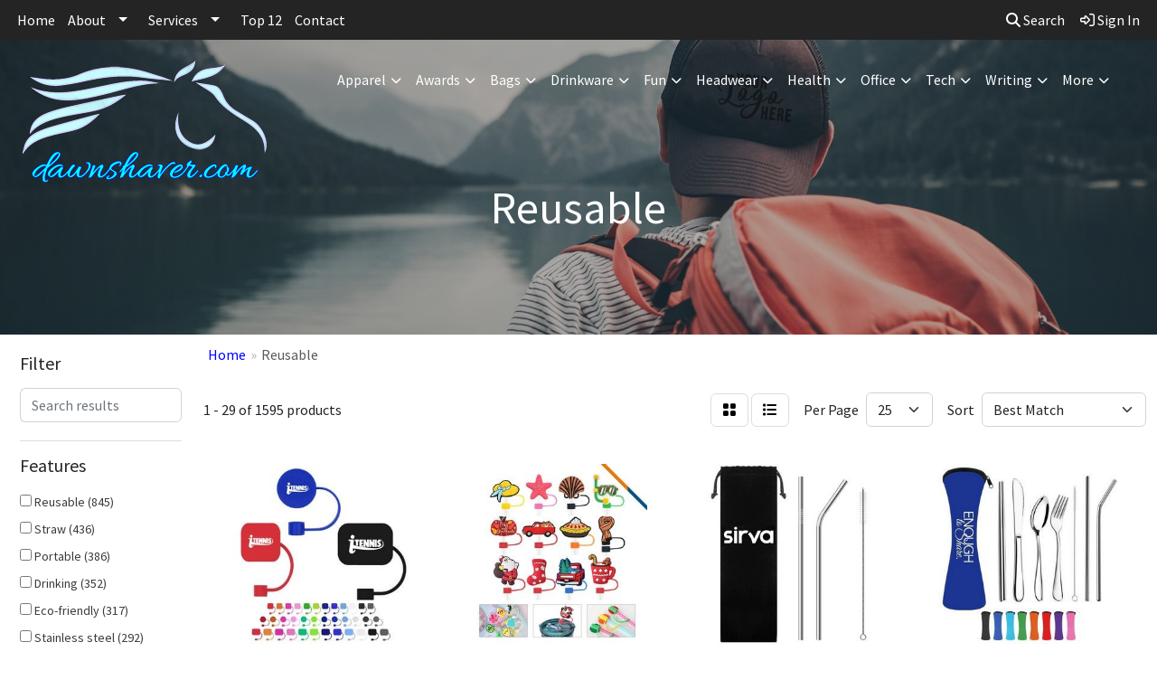

--- FILE ---
content_type: text/html
request_url: https://www.dawnshaver.com/ws/ws.dll/StartSrch?UID=209487&WENavID=17703569
body_size: 14147
content:
<!DOCTYPE html>
<html lang="en"><head>
<meta charset="utf-8">
<meta http-equiv="X-UA-Compatible" content="IE=edge">
<meta name="viewport" content="width=device-width, initial-scale=1">
<!-- The above 3 meta tags *must* come first in the head; any other head content must come *after* these tags -->


<link href="/distsite/styles/8/css/bootstrap.min.css" rel="stylesheet" />
<link href="https://fonts.googleapis.com/css?family=Open+Sans:400,600|Oswald:400,600" rel="stylesheet">
<link href="/distsite/styles/8/css/owl.carousel.min.css" rel="stylesheet">
<link href="/distsite/styles/8/css/nouislider.css" rel="stylesheet">
<!--<link href="/distsite/styles/8/css/menu.css" rel="stylesheet"/>-->
<link href="/distsite/styles/8/css/flexslider.css" rel="stylesheet">
<link href="/distsite/styles/8/css/all.min.css" rel="stylesheet">
<link href="/distsite/styles/8/css/slick/slick.css" rel="stylesheet"/>
<link href="/distsite/styles/8/css/lightbox/lightbox.css" rel="stylesheet"  />
<link href="/distsite/styles/8/css/yamm.css" rel="stylesheet" />
<!-- Custom styles for this theme -->
<link href="/we/we.dll/StyleSheet?UN=209487&Type=WETheme&TS=C44477.6148263889" rel="stylesheet">
<!-- Custom styles for this theme -->
<link href="/we/we.dll/StyleSheet?UN=209487&Type=WETheme-PS&TS=C44477.6148263889" rel="stylesheet">
<style>
#page-9009442 #main-content > div > div.row > div:nth-child(1) > p:nth-child(3) {
display: none;
}

@media only screen and (min-width: 1200px){
.navbar-default .navbar-brand, .navbar-default .navbar-brand img {
    max-height: 140px;
}
}
</style>

<!-- HTML5 shim and Respond.js for IE8 support of HTML5 elements and media queries -->
<!--[if lt IE 9]>
      <script src="https://oss.maxcdn.com/html5shiv/3.7.3/html5shiv.min.js"></script>
      <script src="https://oss.maxcdn.com/respond/1.4.2/respond.min.js"></script>
    <![endif]-->

</head>

<body style="background:#fff;">


  <!-- Slide-Out Menu -->
  <div id="filter-menu" class="filter-menu">
    <button id="close-menu" class="btn-close"></button>
    <div class="menu-content">
      
<aside class="filter-sidebar">



<div class="filter-section first">
	<h2>Filter</h2>
	 <div class="input-group mb-3">
	 <input type="text" style="border-right:0;" placeholder="Search results" class="form-control text-search-within-results" name="SearchWithinResults" value="" maxlength="100" onkeyup="HandleTextFilter(event);">
	  <label class="input-group-text" style="background-color:#fff;"><a  style="display:none;" href="javascript:void(0);" class="remove-filter" data-toggle="tooltip" title="Clear" onclick="ClearTextFilter();"><i class="far fa-times" aria-hidden="true"></i> <span class="fa-sr-only">x</span></a></label>
	</div>
</div>

<a href="javascript:void(0);" class="clear-filters"  style="display:none;" onclick="ClearDrillDown();">Clear all filters</a>

<div class="filter-section"  style="display:none;">
	<h2>Categories</h2>

	<div class="filter-list">

	 

		<!-- wrapper for more filters -->
        <div class="show-filter">

		</div><!-- showfilters -->

	</div>

		<a href="#" class="show-more"  style="display:none;" >Show more</a>
</div>


<div class="filter-section" >
	<h2>Features</h2>

		<div class="filter-list">

	  		<div class="checkbox"><label><input class="filtercheckbox" type="checkbox" name="2|Reusable" ><span> Reusable (845)</span></label></div><div class="checkbox"><label><input class="filtercheckbox" type="checkbox" name="2|Straw" ><span> Straw (436)</span></label></div><div class="checkbox"><label><input class="filtercheckbox" type="checkbox" name="2|Portable" ><span> Portable (386)</span></label></div><div class="checkbox"><label><input class="filtercheckbox" type="checkbox" name="2|Drinking" ><span> Drinking (352)</span></label></div><div class="checkbox"><label><input class="filtercheckbox" type="checkbox" name="2|Eco-friendly" ><span> Eco-friendly (317)</span></label></div><div class="checkbox"><label><input class="filtercheckbox" type="checkbox" name="2|Stainless steel" ><span> Stainless steel (292)</span></label></div><div class="checkbox"><label><input class="filtercheckbox" type="checkbox" name="2|Collapsible" ><span> Collapsible (252)</span></label></div><div class="checkbox"><label><input class="filtercheckbox" type="checkbox" name="2|Eco friendly" ><span> Eco friendly (252)</span></label></div><div class="checkbox"><label><input class="filtercheckbox" type="checkbox" name="2|Beverage" ><span> Beverage (249)</span></label></div><div class="checkbox"><label><input class="filtercheckbox" type="checkbox" name="2|Travel" ><span> Travel (240)</span></label></div><div class="show-filter"><div class="checkbox"><label><input class="filtercheckbox" type="checkbox" name="2|Drinking straw" ><span> Drinking straw (219)</span></label></div><div class="checkbox"><label><input class="filtercheckbox" type="checkbox" name="2|Silicone" ><span> Silicone (218)</span></label></div><div class="checkbox"><label><input class="filtercheckbox" type="checkbox" name="2|Durable" ><span> Durable (213)</span></label></div><div class="checkbox"><label><input class="filtercheckbox" type="checkbox" name="2|Metal" ><span> Metal (205)</span></label></div><div class="checkbox"><label><input class="filtercheckbox" type="checkbox" name="2|Reusable straw" ><span> Reusable straw (195)</span></label></div><div class="checkbox"><label><input class="filtercheckbox" type="checkbox" name="2|Straight" ><span> Straight (186)</span></label></div><div class="checkbox"><label><input class="filtercheckbox" type="checkbox" name="2|Cleaning brush" ><span> Cleaning brush (166)</span></label></div><div class="checkbox"><label><input class="filtercheckbox" type="checkbox" name="2|Drink" ><span> Drink (138)</span></label></div><div class="checkbox"><label><input class="filtercheckbox" type="checkbox" name="2|Foldable" ><span> Foldable (125)</span></label></div><div class="checkbox"><label><input class="filtercheckbox" type="checkbox" name="2|Silicone straw" ><span> Silicone straw (123)</span></label></div><div class="checkbox"><label><input class="filtercheckbox" type="checkbox" name="2|Brush" ><span> Brush (120)</span></label></div><div class="checkbox"><label><input class="filtercheckbox" type="checkbox" name="2|Stainless steel straw" ><span> Stainless steel straw (120)</span></label></div><div class="checkbox"><label><input class="filtercheckbox" type="checkbox" name="2|Cocktail" ><span> Cocktail (119)</span></label></div><div class="checkbox"><label><input class="filtercheckbox" type="checkbox" name="2|Metal straw" ><span> Metal straw (118)</span></label></div><div class="checkbox"><label><input class="filtercheckbox" type="checkbox" name="2|Case" ><span> Case (112)</span></label></div><div class="checkbox"><label><input class="filtercheckbox" type="checkbox" name="2|Safe" ><span> Safe (110)</span></label></div><div class="checkbox"><label><input class="filtercheckbox" type="checkbox" name="2|Food grade" ><span> Food grade (109)</span></label></div><div class="checkbox"><label><input class="filtercheckbox" type="checkbox" name="2|Bent" ><span> Bent (104)</span></label></div><div class="checkbox"><label><input class="filtercheckbox" type="checkbox" name="2|Double walled" ><span> Double walled (103)</span></label></div><div class="checkbox"><label><input class="filtercheckbox" type="checkbox" name="2|Washable" ><span> Washable (99)</span></label></div><div class="checkbox"><label><input class="filtercheckbox" type="checkbox" name="2|Smoothie" ><span> Smoothie (98)</span></label></div><div class="checkbox"><label><input class="filtercheckbox" type="checkbox" name="2|Lightweight" ><span> Lightweight (96)</span></label></div><div class="checkbox"><label><input class="filtercheckbox" type="checkbox" name="2|Flexible" ><span> Flexible (95)</span></label></div><div class="checkbox"><label><input class="filtercheckbox" type="checkbox" name="2|Sustainable" ><span> Sustainable (94)</span></label></div><div class="checkbox"><label><input class="filtercheckbox" type="checkbox" name="2|Metallic" ><span> Metallic (91)</span></label></div><div class="checkbox"><label><input class="filtercheckbox" type="checkbox" name="2|Compact" ><span> Compact (85)</span></label></div><div class="checkbox"><label><input class="filtercheckbox" type="checkbox" name="2|Cup" ><span> Cup (85)</span></label></div><div class="checkbox"><label><input class="filtercheckbox" type="checkbox" name="2|Tumbler" ><span> Tumbler (84)</span></label></div><div class="checkbox"><label><input class="filtercheckbox" type="checkbox" name="2|Sipper" ><span> Sipper (82)</span></label></div><div class="checkbox"><label><input class="filtercheckbox" type="checkbox" name="2|Juice" ><span> Juice (81)</span></label></div><div class="checkbox"><label><input class="filtercheckbox" type="checkbox" name="2|Bamboo" ><span> Bamboo (79)</span></label></div><div class="checkbox"><label><input class="filtercheckbox" type="checkbox" name="2|Bpa free" ><span> Bpa free (76)</span></label></div><div class="checkbox"><label><input class="filtercheckbox" type="checkbox" name="2|Plastic" ><span> Plastic (75)</span></label></div><div class="checkbox"><label><input class="filtercheckbox" type="checkbox" name="2|Eco" ><span> Eco (72)</span></label></div><div class="checkbox"><label><input class="filtercheckbox" type="checkbox" name="2|Telescopic" ><span> Telescopic (71)</span></label></div><div class="checkbox"><label><input class="filtercheckbox" type="checkbox" name="2|Drinkware" ><span> Drinkware (70)</span></label></div><div class="checkbox"><label><input class="filtercheckbox" type="checkbox" name="2|Party" ><span> Party (70)</span></label></div><div class="checkbox"><label><input class="filtercheckbox" type="checkbox" name="2|Metal drinking straw" ><span> Metal drinking straw (69)</span></label></div><div class="checkbox"><label><input class="filtercheckbox" type="checkbox" name="2|Non-toxic" ><span> Non-toxic (68)</span></label></div><div class="checkbox"><label><input class="filtercheckbox" type="checkbox" name="2|Outdoor" ><span> Outdoor (68)</span></label></div></div>

			<!-- wrapper for more filters -->
			<div class="show-filter">

			</div><!-- showfilters -->
 		</div>
		<a href="#" class="show-more"  >Show more</a>


</div>


<div class="filter-section" >
	<h2>Colors</h2>

		<div class="filter-list">

		  	<div class="checkbox"><label><input class="filtercheckbox" type="checkbox" name="1|Blue" ><span> Blue (822)</span></label></div><div class="checkbox"><label><input class="filtercheckbox" type="checkbox" name="1|Black" ><span> Black (716)</span></label></div><div class="checkbox"><label><input class="filtercheckbox" type="checkbox" name="1|Green" ><span> Green (551)</span></label></div><div class="checkbox"><label><input class="filtercheckbox" type="checkbox" name="1|Red" ><span> Red (512)</span></label></div><div class="checkbox"><label><input class="filtercheckbox" type="checkbox" name="1|Purple" ><span> Purple (475)</span></label></div><div class="checkbox"><label><input class="filtercheckbox" type="checkbox" name="1|Pink" ><span> Pink (451)</span></label></div><div class="checkbox"><label><input class="filtercheckbox" type="checkbox" name="1|Silver" ><span> Silver (450)</span></label></div><div class="checkbox"><label><input class="filtercheckbox" type="checkbox" name="1|Yellow" ><span> Yellow (314)</span></label></div><div class="checkbox"><label><input class="filtercheckbox" type="checkbox" name="1|Gold" ><span> Gold (293)</span></label></div><div class="checkbox"><label><input class="filtercheckbox" type="checkbox" name="1|White" ><span> White (274)</span></label></div><div class="show-filter"><div class="checkbox"><label><input class="filtercheckbox" type="checkbox" name="1|Orange" ><span> Orange (272)</span></label></div><div class="checkbox"><label><input class="filtercheckbox" type="checkbox" name="1|Gray" ><span> Gray (249)</span></label></div><div class="checkbox"><label><input class="filtercheckbox" type="checkbox" name="1|Rose gold" ><span> Rose gold (205)</span></label></div><div class="checkbox"><label><input class="filtercheckbox" type="checkbox" name="1|Light blue" ><span> Light blue (91)</span></label></div><div class="checkbox"><label><input class="filtercheckbox" type="checkbox" name="1|Rainbow" ><span> Rainbow (82)</span></label></div><div class="checkbox"><label><input class="filtercheckbox" type="checkbox" name="1|Various" ><span> Various (65)</span></label></div><div class="checkbox"><label><input class="filtercheckbox" type="checkbox" name="1|Royal blue" ><span> Royal blue (57)</span></label></div><div class="checkbox"><label><input class="filtercheckbox" type="checkbox" name="1|Brown" ><span> Brown (46)</span></label></div><div class="checkbox"><label><input class="filtercheckbox" type="checkbox" name="1|Navy blue" ><span> Navy blue (38)</span></label></div><div class="checkbox"><label><input class="filtercheckbox" type="checkbox" name="1|Clear" ><span> Clear (34)</span></label></div><div class="checkbox"><label><input class="filtercheckbox" type="checkbox" name="1|Natural bamboo brown" ><span> Natural bamboo brown (30)</span></label></div><div class="checkbox"><label><input class="filtercheckbox" type="checkbox" name="1|Lime green" ><span> Lime green (27)</span></label></div><div class="checkbox"><label><input class="filtercheckbox" type="checkbox" name="1|Sky blue" ><span> Sky blue (27)</span></label></div><div class="checkbox"><label><input class="filtercheckbox" type="checkbox" name="1|Beige" ><span> Beige (22)</span></label></div><div class="checkbox"><label><input class="filtercheckbox" type="checkbox" name="1|Gradient ramp" ><span> Gradient ramp (21)</span></label></div><div class="checkbox"><label><input class="filtercheckbox" type="checkbox" name="1|Brass" ><span> Brass (20)</span></label></div><div class="checkbox"><label><input class="filtercheckbox" type="checkbox" name="1|Magenta pink" ><span> Magenta pink (20)</span></label></div><div class="checkbox"><label><input class="filtercheckbox" type="checkbox" name="1|Rose red" ><span> Rose red (20)</span></label></div><div class="checkbox"><label><input class="filtercheckbox" type="checkbox" name="1|Light green" ><span> Light green (16)</span></label></div><div class="checkbox"><label><input class="filtercheckbox" type="checkbox" name="1|Lime" ><span> Lime (15)</span></label></div><div class="checkbox"><label><input class="filtercheckbox" type="checkbox" name="1|Natural" ><span> Natural (15)</span></label></div><div class="checkbox"><label><input class="filtercheckbox" type="checkbox" name="1|Blue/silver" ><span> Blue/silver (14)</span></label></div><div class="checkbox"><label><input class="filtercheckbox" type="checkbox" name="1|Dark blue" ><span> Dark blue (14)</span></label></div><div class="checkbox"><label><input class="filtercheckbox" type="checkbox" name="1|Natural beige" ><span> Natural beige (14)</span></label></div><div class="checkbox"><label><input class="filtercheckbox" type="checkbox" name="1|Black/silver" ><span> Black/silver (13)</span></label></div><div class="checkbox"><label><input class="filtercheckbox" type="checkbox" name="1|Golden" ><span> Golden (13)</span></label></div><div class="checkbox"><label><input class="filtercheckbox" type="checkbox" name="1|Light pink" ><span> Light pink (13)</span></label></div><div class="checkbox"><label><input class="filtercheckbox" type="checkbox" name="1|Colorful" ><span> Colorful (12)</span></label></div><div class="checkbox"><label><input class="filtercheckbox" type="checkbox" name="1|Copper" ><span> Copper (12)</span></label></div><div class="checkbox"><label><input class="filtercheckbox" type="checkbox" name="1|Tan" ><span> Tan (12)</span></label></div><div class="checkbox"><label><input class="filtercheckbox" type="checkbox" name="1|Dark gray" ><span> Dark gray (11)</span></label></div><div class="checkbox"><label><input class="filtercheckbox" type="checkbox" name="1|Gradient rainbow" ><span> Gradient rainbow (11)</span></label></div><div class="checkbox"><label><input class="filtercheckbox" type="checkbox" name="1|Teal green" ><span> Teal green (11)</span></label></div><div class="checkbox"><label><input class="filtercheckbox" type="checkbox" name="1|Green/silver" ><span> Green/silver (10)</span></label></div><div class="checkbox"><label><input class="filtercheckbox" type="checkbox" name="1|Red/silver" ><span> Red/silver (10)</span></label></div><div class="checkbox"><label><input class="filtercheckbox" type="checkbox" name="1|Bronze" ><span> Bronze (9)</span></label></div><div class="checkbox"><label><input class="filtercheckbox" type="checkbox" name="1|Hot pink" ><span> Hot pink (9)</span></label></div><div class="checkbox"><label><input class="filtercheckbox" type="checkbox" name="1|Light yellow" ><span> Light yellow (9)</span></label></div><div class="checkbox"><label><input class="filtercheckbox" type="checkbox" name="1|Orange/silver" ><span> Orange/silver (9)</span></label></div><div class="checkbox"><label><input class="filtercheckbox" type="checkbox" name="1|Silver/black" ><span> Silver/black (9)</span></label></div></div>


			<!-- wrapper for more filters -->
			<div class="show-filter">

			</div><!-- showfilters -->

		  </div>

		<a href="#" class="show-more"  >Show more</a>
</div>


<div class="filter-section"  >
	<h2>Price Range</h2>
	<div class="filter-price-wrap">
		<div class="filter-price-inner">
			<div class="input-group">
				<span class="input-group-text input-group-text-white">$</span>
				<input type="text" class="form-control form-control-sm filter-min-prices" name="min-prices" value="" placeholder="Min" onkeyup="HandlePriceFilter(event);">
			</div>
			<div class="input-group">
				<span class="input-group-text input-group-text-white">$</span>
				<input type="text" class="form-control form-control-sm filter-max-prices" name="max-prices" value="" placeholder="Max" onkeyup="HandlePriceFilter(event);">
			</div>
		</div>
		<a href="javascript:void(0)" onclick="SetPriceFilter();" ><i class="fa-solid fa-chevron-right"></i></a>
	</div>
</div>

<div class="filter-section"   >
	<h2>Quantity</h2>
	<div class="filter-price-wrap mb-2">
		<input type="text" class="form-control form-control-sm filter-quantity" value="" placeholder="Qty" onkeyup="HandleQuantityFilter(event);">
		<a href="javascript:void(0)" onclick="SetQuantityFilter();"><i class="fa-solid fa-chevron-right"></i></a>
	</div>
</div>




	</aside>

    </div>
</div>




	<div class="container-fluid">
		<div class="row">

			<div class="col-md-3 col-lg-2">
        <div class="d-none d-md-block">
          <div id="desktop-filter">
            
<aside class="filter-sidebar">



<div class="filter-section first">
	<h2>Filter</h2>
	 <div class="input-group mb-3">
	 <input type="text" style="border-right:0;" placeholder="Search results" class="form-control text-search-within-results" name="SearchWithinResults" value="" maxlength="100" onkeyup="HandleTextFilter(event);">
	  <label class="input-group-text" style="background-color:#fff;"><a  style="display:none;" href="javascript:void(0);" class="remove-filter" data-toggle="tooltip" title="Clear" onclick="ClearTextFilter();"><i class="far fa-times" aria-hidden="true"></i> <span class="fa-sr-only">x</span></a></label>
	</div>
</div>

<a href="javascript:void(0);" class="clear-filters"  style="display:none;" onclick="ClearDrillDown();">Clear all filters</a>

<div class="filter-section"  style="display:none;">
	<h2>Categories</h2>

	<div class="filter-list">

	 

		<!-- wrapper for more filters -->
        <div class="show-filter">

		</div><!-- showfilters -->

	</div>

		<a href="#" class="show-more"  style="display:none;" >Show more</a>
</div>


<div class="filter-section" >
	<h2>Features</h2>

		<div class="filter-list">

	  		<div class="checkbox"><label><input class="filtercheckbox" type="checkbox" name="2|Reusable" ><span> Reusable (845)</span></label></div><div class="checkbox"><label><input class="filtercheckbox" type="checkbox" name="2|Straw" ><span> Straw (436)</span></label></div><div class="checkbox"><label><input class="filtercheckbox" type="checkbox" name="2|Portable" ><span> Portable (386)</span></label></div><div class="checkbox"><label><input class="filtercheckbox" type="checkbox" name="2|Drinking" ><span> Drinking (352)</span></label></div><div class="checkbox"><label><input class="filtercheckbox" type="checkbox" name="2|Eco-friendly" ><span> Eco-friendly (317)</span></label></div><div class="checkbox"><label><input class="filtercheckbox" type="checkbox" name="2|Stainless steel" ><span> Stainless steel (292)</span></label></div><div class="checkbox"><label><input class="filtercheckbox" type="checkbox" name="2|Collapsible" ><span> Collapsible (252)</span></label></div><div class="checkbox"><label><input class="filtercheckbox" type="checkbox" name="2|Eco friendly" ><span> Eco friendly (252)</span></label></div><div class="checkbox"><label><input class="filtercheckbox" type="checkbox" name="2|Beverage" ><span> Beverage (249)</span></label></div><div class="checkbox"><label><input class="filtercheckbox" type="checkbox" name="2|Travel" ><span> Travel (240)</span></label></div><div class="show-filter"><div class="checkbox"><label><input class="filtercheckbox" type="checkbox" name="2|Drinking straw" ><span> Drinking straw (219)</span></label></div><div class="checkbox"><label><input class="filtercheckbox" type="checkbox" name="2|Silicone" ><span> Silicone (218)</span></label></div><div class="checkbox"><label><input class="filtercheckbox" type="checkbox" name="2|Durable" ><span> Durable (213)</span></label></div><div class="checkbox"><label><input class="filtercheckbox" type="checkbox" name="2|Metal" ><span> Metal (205)</span></label></div><div class="checkbox"><label><input class="filtercheckbox" type="checkbox" name="2|Reusable straw" ><span> Reusable straw (195)</span></label></div><div class="checkbox"><label><input class="filtercheckbox" type="checkbox" name="2|Straight" ><span> Straight (186)</span></label></div><div class="checkbox"><label><input class="filtercheckbox" type="checkbox" name="2|Cleaning brush" ><span> Cleaning brush (166)</span></label></div><div class="checkbox"><label><input class="filtercheckbox" type="checkbox" name="2|Drink" ><span> Drink (138)</span></label></div><div class="checkbox"><label><input class="filtercheckbox" type="checkbox" name="2|Foldable" ><span> Foldable (125)</span></label></div><div class="checkbox"><label><input class="filtercheckbox" type="checkbox" name="2|Silicone straw" ><span> Silicone straw (123)</span></label></div><div class="checkbox"><label><input class="filtercheckbox" type="checkbox" name="2|Brush" ><span> Brush (120)</span></label></div><div class="checkbox"><label><input class="filtercheckbox" type="checkbox" name="2|Stainless steel straw" ><span> Stainless steel straw (120)</span></label></div><div class="checkbox"><label><input class="filtercheckbox" type="checkbox" name="2|Cocktail" ><span> Cocktail (119)</span></label></div><div class="checkbox"><label><input class="filtercheckbox" type="checkbox" name="2|Metal straw" ><span> Metal straw (118)</span></label></div><div class="checkbox"><label><input class="filtercheckbox" type="checkbox" name="2|Case" ><span> Case (112)</span></label></div><div class="checkbox"><label><input class="filtercheckbox" type="checkbox" name="2|Safe" ><span> Safe (110)</span></label></div><div class="checkbox"><label><input class="filtercheckbox" type="checkbox" name="2|Food grade" ><span> Food grade (109)</span></label></div><div class="checkbox"><label><input class="filtercheckbox" type="checkbox" name="2|Bent" ><span> Bent (104)</span></label></div><div class="checkbox"><label><input class="filtercheckbox" type="checkbox" name="2|Double walled" ><span> Double walled (103)</span></label></div><div class="checkbox"><label><input class="filtercheckbox" type="checkbox" name="2|Washable" ><span> Washable (99)</span></label></div><div class="checkbox"><label><input class="filtercheckbox" type="checkbox" name="2|Smoothie" ><span> Smoothie (98)</span></label></div><div class="checkbox"><label><input class="filtercheckbox" type="checkbox" name="2|Lightweight" ><span> Lightweight (96)</span></label></div><div class="checkbox"><label><input class="filtercheckbox" type="checkbox" name="2|Flexible" ><span> Flexible (95)</span></label></div><div class="checkbox"><label><input class="filtercheckbox" type="checkbox" name="2|Sustainable" ><span> Sustainable (94)</span></label></div><div class="checkbox"><label><input class="filtercheckbox" type="checkbox" name="2|Metallic" ><span> Metallic (91)</span></label></div><div class="checkbox"><label><input class="filtercheckbox" type="checkbox" name="2|Compact" ><span> Compact (85)</span></label></div><div class="checkbox"><label><input class="filtercheckbox" type="checkbox" name="2|Cup" ><span> Cup (85)</span></label></div><div class="checkbox"><label><input class="filtercheckbox" type="checkbox" name="2|Tumbler" ><span> Tumbler (84)</span></label></div><div class="checkbox"><label><input class="filtercheckbox" type="checkbox" name="2|Sipper" ><span> Sipper (82)</span></label></div><div class="checkbox"><label><input class="filtercheckbox" type="checkbox" name="2|Juice" ><span> Juice (81)</span></label></div><div class="checkbox"><label><input class="filtercheckbox" type="checkbox" name="2|Bamboo" ><span> Bamboo (79)</span></label></div><div class="checkbox"><label><input class="filtercheckbox" type="checkbox" name="2|Bpa free" ><span> Bpa free (76)</span></label></div><div class="checkbox"><label><input class="filtercheckbox" type="checkbox" name="2|Plastic" ><span> Plastic (75)</span></label></div><div class="checkbox"><label><input class="filtercheckbox" type="checkbox" name="2|Eco" ><span> Eco (72)</span></label></div><div class="checkbox"><label><input class="filtercheckbox" type="checkbox" name="2|Telescopic" ><span> Telescopic (71)</span></label></div><div class="checkbox"><label><input class="filtercheckbox" type="checkbox" name="2|Drinkware" ><span> Drinkware (70)</span></label></div><div class="checkbox"><label><input class="filtercheckbox" type="checkbox" name="2|Party" ><span> Party (70)</span></label></div><div class="checkbox"><label><input class="filtercheckbox" type="checkbox" name="2|Metal drinking straw" ><span> Metal drinking straw (69)</span></label></div><div class="checkbox"><label><input class="filtercheckbox" type="checkbox" name="2|Non-toxic" ><span> Non-toxic (68)</span></label></div><div class="checkbox"><label><input class="filtercheckbox" type="checkbox" name="2|Outdoor" ><span> Outdoor (68)</span></label></div></div>

			<!-- wrapper for more filters -->
			<div class="show-filter">

			</div><!-- showfilters -->
 		</div>
		<a href="#" class="show-more"  >Show more</a>


</div>


<div class="filter-section" >
	<h2>Colors</h2>

		<div class="filter-list">

		  	<div class="checkbox"><label><input class="filtercheckbox" type="checkbox" name="1|Blue" ><span> Blue (822)</span></label></div><div class="checkbox"><label><input class="filtercheckbox" type="checkbox" name="1|Black" ><span> Black (716)</span></label></div><div class="checkbox"><label><input class="filtercheckbox" type="checkbox" name="1|Green" ><span> Green (551)</span></label></div><div class="checkbox"><label><input class="filtercheckbox" type="checkbox" name="1|Red" ><span> Red (512)</span></label></div><div class="checkbox"><label><input class="filtercheckbox" type="checkbox" name="1|Purple" ><span> Purple (475)</span></label></div><div class="checkbox"><label><input class="filtercheckbox" type="checkbox" name="1|Pink" ><span> Pink (451)</span></label></div><div class="checkbox"><label><input class="filtercheckbox" type="checkbox" name="1|Silver" ><span> Silver (450)</span></label></div><div class="checkbox"><label><input class="filtercheckbox" type="checkbox" name="1|Yellow" ><span> Yellow (314)</span></label></div><div class="checkbox"><label><input class="filtercheckbox" type="checkbox" name="1|Gold" ><span> Gold (293)</span></label></div><div class="checkbox"><label><input class="filtercheckbox" type="checkbox" name="1|White" ><span> White (274)</span></label></div><div class="show-filter"><div class="checkbox"><label><input class="filtercheckbox" type="checkbox" name="1|Orange" ><span> Orange (272)</span></label></div><div class="checkbox"><label><input class="filtercheckbox" type="checkbox" name="1|Gray" ><span> Gray (249)</span></label></div><div class="checkbox"><label><input class="filtercheckbox" type="checkbox" name="1|Rose gold" ><span> Rose gold (205)</span></label></div><div class="checkbox"><label><input class="filtercheckbox" type="checkbox" name="1|Light blue" ><span> Light blue (91)</span></label></div><div class="checkbox"><label><input class="filtercheckbox" type="checkbox" name="1|Rainbow" ><span> Rainbow (82)</span></label></div><div class="checkbox"><label><input class="filtercheckbox" type="checkbox" name="1|Various" ><span> Various (65)</span></label></div><div class="checkbox"><label><input class="filtercheckbox" type="checkbox" name="1|Royal blue" ><span> Royal blue (57)</span></label></div><div class="checkbox"><label><input class="filtercheckbox" type="checkbox" name="1|Brown" ><span> Brown (46)</span></label></div><div class="checkbox"><label><input class="filtercheckbox" type="checkbox" name="1|Navy blue" ><span> Navy blue (38)</span></label></div><div class="checkbox"><label><input class="filtercheckbox" type="checkbox" name="1|Clear" ><span> Clear (34)</span></label></div><div class="checkbox"><label><input class="filtercheckbox" type="checkbox" name="1|Natural bamboo brown" ><span> Natural bamboo brown (30)</span></label></div><div class="checkbox"><label><input class="filtercheckbox" type="checkbox" name="1|Lime green" ><span> Lime green (27)</span></label></div><div class="checkbox"><label><input class="filtercheckbox" type="checkbox" name="1|Sky blue" ><span> Sky blue (27)</span></label></div><div class="checkbox"><label><input class="filtercheckbox" type="checkbox" name="1|Beige" ><span> Beige (22)</span></label></div><div class="checkbox"><label><input class="filtercheckbox" type="checkbox" name="1|Gradient ramp" ><span> Gradient ramp (21)</span></label></div><div class="checkbox"><label><input class="filtercheckbox" type="checkbox" name="1|Brass" ><span> Brass (20)</span></label></div><div class="checkbox"><label><input class="filtercheckbox" type="checkbox" name="1|Magenta pink" ><span> Magenta pink (20)</span></label></div><div class="checkbox"><label><input class="filtercheckbox" type="checkbox" name="1|Rose red" ><span> Rose red (20)</span></label></div><div class="checkbox"><label><input class="filtercheckbox" type="checkbox" name="1|Light green" ><span> Light green (16)</span></label></div><div class="checkbox"><label><input class="filtercheckbox" type="checkbox" name="1|Lime" ><span> Lime (15)</span></label></div><div class="checkbox"><label><input class="filtercheckbox" type="checkbox" name="1|Natural" ><span> Natural (15)</span></label></div><div class="checkbox"><label><input class="filtercheckbox" type="checkbox" name="1|Blue/silver" ><span> Blue/silver (14)</span></label></div><div class="checkbox"><label><input class="filtercheckbox" type="checkbox" name="1|Dark blue" ><span> Dark blue (14)</span></label></div><div class="checkbox"><label><input class="filtercheckbox" type="checkbox" name="1|Natural beige" ><span> Natural beige (14)</span></label></div><div class="checkbox"><label><input class="filtercheckbox" type="checkbox" name="1|Black/silver" ><span> Black/silver (13)</span></label></div><div class="checkbox"><label><input class="filtercheckbox" type="checkbox" name="1|Golden" ><span> Golden (13)</span></label></div><div class="checkbox"><label><input class="filtercheckbox" type="checkbox" name="1|Light pink" ><span> Light pink (13)</span></label></div><div class="checkbox"><label><input class="filtercheckbox" type="checkbox" name="1|Colorful" ><span> Colorful (12)</span></label></div><div class="checkbox"><label><input class="filtercheckbox" type="checkbox" name="1|Copper" ><span> Copper (12)</span></label></div><div class="checkbox"><label><input class="filtercheckbox" type="checkbox" name="1|Tan" ><span> Tan (12)</span></label></div><div class="checkbox"><label><input class="filtercheckbox" type="checkbox" name="1|Dark gray" ><span> Dark gray (11)</span></label></div><div class="checkbox"><label><input class="filtercheckbox" type="checkbox" name="1|Gradient rainbow" ><span> Gradient rainbow (11)</span></label></div><div class="checkbox"><label><input class="filtercheckbox" type="checkbox" name="1|Teal green" ><span> Teal green (11)</span></label></div><div class="checkbox"><label><input class="filtercheckbox" type="checkbox" name="1|Green/silver" ><span> Green/silver (10)</span></label></div><div class="checkbox"><label><input class="filtercheckbox" type="checkbox" name="1|Red/silver" ><span> Red/silver (10)</span></label></div><div class="checkbox"><label><input class="filtercheckbox" type="checkbox" name="1|Bronze" ><span> Bronze (9)</span></label></div><div class="checkbox"><label><input class="filtercheckbox" type="checkbox" name="1|Hot pink" ><span> Hot pink (9)</span></label></div><div class="checkbox"><label><input class="filtercheckbox" type="checkbox" name="1|Light yellow" ><span> Light yellow (9)</span></label></div><div class="checkbox"><label><input class="filtercheckbox" type="checkbox" name="1|Orange/silver" ><span> Orange/silver (9)</span></label></div><div class="checkbox"><label><input class="filtercheckbox" type="checkbox" name="1|Silver/black" ><span> Silver/black (9)</span></label></div></div>


			<!-- wrapper for more filters -->
			<div class="show-filter">

			</div><!-- showfilters -->

		  </div>

		<a href="#" class="show-more"  >Show more</a>
</div>


<div class="filter-section"  >
	<h2>Price Range</h2>
	<div class="filter-price-wrap">
		<div class="filter-price-inner">
			<div class="input-group">
				<span class="input-group-text input-group-text-white">$</span>
				<input type="text" class="form-control form-control-sm filter-min-prices" name="min-prices" value="" placeholder="Min" onkeyup="HandlePriceFilter(event);">
			</div>
			<div class="input-group">
				<span class="input-group-text input-group-text-white">$</span>
				<input type="text" class="form-control form-control-sm filter-max-prices" name="max-prices" value="" placeholder="Max" onkeyup="HandlePriceFilter(event);">
			</div>
		</div>
		<a href="javascript:void(0)" onclick="SetPriceFilter();" ><i class="fa-solid fa-chevron-right"></i></a>
	</div>
</div>

<div class="filter-section"   >
	<h2>Quantity</h2>
	<div class="filter-price-wrap mb-2">
		<input type="text" class="form-control form-control-sm filter-quantity" value="" placeholder="Qty" onkeyup="HandleQuantityFilter(event);">
		<a href="javascript:void(0)" onclick="SetQuantityFilter();"><i class="fa-solid fa-chevron-right"></i></a>
	</div>
</div>




	</aside>

          </div>
        </div>
			</div>

			<div class="col-md-9 col-lg-10">
				

				<ol class="breadcrumb"  >
              		<li><a href="https://www.dawnshaver.com" target="_top">Home</a></li>
             	 	<li class="active">Reusable</li>
            	</ol>




				<div id="product-list-controls">

				
						<div class="d-flex align-items-center justify-content-between">
							<div class="d-none d-md-block me-3">
								1 - 29 of  1595 <span class="d-none d-lg-inline">products</span>
							</div>
					  
						  <!-- Right Aligned Controls -->
						  <div class="product-controls-right d-flex align-items-center">
       
              <button id="show-filter-button" class="btn btn-control d-block d-md-none"><i class="fa-solid fa-filter" aria-hidden="true"></i></button>

							
							<span class="me-3">
								<a href="/ws/ws.dll/StartSrch?UID=209487&WENavID=17703569&View=T&ST=260121134000936116208284454" class="btn btn-control grid" title="Change to Grid View"><i class="fa-solid fa-grid-2" aria-hidden="true"></i>  <span class="fa-sr-only">Grid</span></a>
								<a href="/ws/ws.dll/StartSrch?UID=209487&WENavID=17703569&View=L&ST=260121134000936116208284454" class="btn btn-control" title="Change to List View"><i class="fa-solid fa-list"></i> <span class="fa-sr-only">List</span></a>
							</span>
							
					  
							<!-- Number of Items Per Page -->
							<div class="me-2 d-none d-lg-block">
								<label>Per Page</label>
							</div>
							<div class="me-3 d-none d-md-block">
								<select class="form-select notranslate" onchange="GoToNewURL(this);" aria-label="Items per page">
									<option value="/ws/ws.dll/StartSrch?UID=209487&WENavID=17703569&ST=260121134000936116208284454&PPP=10" >10</option><option value="/ws/ws.dll/StartSrch?UID=209487&WENavID=17703569&ST=260121134000936116208284454&PPP=25" selected>25</option><option value="/ws/ws.dll/StartSrch?UID=209487&WENavID=17703569&ST=260121134000936116208284454&PPP=50" >50</option><option value="/ws/ws.dll/StartSrch?UID=209487&WENavID=17703569&ST=260121134000936116208284454&PPP=100" >100</option><option value="/ws/ws.dll/StartSrch?UID=209487&WENavID=17703569&ST=260121134000936116208284454&PPP=250" >250</option>
								
								</select>
							</div>
					  
							<!-- Sort By -->
							<div class="d-none d-lg-block me-2">
								<label>Sort</label>
							</div>
							<div>
								<select class="form-select" onchange="GoToNewURL(this);">
									<option value="/ws/ws.dll/StartSrch?UID=209487&WENavID=17703569&Sort=0" selected>Best Match</option><option value="/ws/ws.dll/StartSrch?UID=209487&WENavID=17703569&Sort=3">Most Popular</option><option value="/ws/ws.dll/StartSrch?UID=209487&WENavID=17703569&Sort=1">Price (Low to High)</option><option value="/ws/ws.dll/StartSrch?UID=209487&WENavID=17703569&Sort=2">Price (High to Low)</option>
								 </select>
							</div>
						  </div>
						</div>

			  </div>

				<!-- Product Results List -->
				<ul class="thumbnail-list"><a name="0" href="#" alt="Item 0"></a>
<li>
 <a href="https://www.dawnshaver.com/p/AXERU-QUXDH/silicone-straw-topper-cover" target="_parent" alt="Silicone Straw Topper Cover">
 <div class="pr-list-grid">
		<img class="img-responsive" src="/ws/ws.dll/QPic?SN=69533&P=547678769&I=0&PX=300" alt="Silicone Straw Topper Cover">
		<p class="pr-name">Silicone Straw Topper Cover</p>
		<div class="pr-meta-row">
			<div class="product-reviews"  style="display:none;">
				<div class="rating-stars">
				<i class="fa-solid fa-star-sharp" aria-hidden="true"></i><i class="fa-solid fa-star-sharp" aria-hidden="true"></i><i class="fa-solid fa-star-sharp" aria-hidden="true"></i><i class="fa-solid fa-star-sharp" aria-hidden="true"></i><i class="fa-solid fa-star-sharp" aria-hidden="true"></i>
				</div>
				<span class="rating-count">(0)</span>
			</div>
			
		</div>
		<p class="pr-number"  ><span class="notranslate">Item #AXERU-QUXDH</span></p>
		<p class="pr-price"  ><span class="notranslate">$0.65</span> - <span class="notranslate">$1.85</span></p>
 </div>
 </a>
</li>
<a name="1" href="#" alt="Item 1"></a>
<li>
 <a href="https://www.dawnshaver.com/p/ADDOR-RRWQY/hedda-custom-pvc-straw-topper" target="_parent" alt="Hedda Custom PVC Straw Topper">
 <div class="pr-list-grid">
		<img class="img-responsive" src="/ws/ws.dll/QPic?SN=69809&P=778082696&I=0&PX=300" alt="Hedda Custom PVC Straw Topper">
		<p class="pr-name">Hedda Custom PVC Straw Topper</p>
		<div class="pr-meta-row">
			<div class="product-reviews"  style="display:none;">
				<div class="rating-stars">
				<i class="fa-solid fa-star-sharp" aria-hidden="true"></i><i class="fa-solid fa-star-sharp" aria-hidden="true"></i><i class="fa-solid fa-star-sharp" aria-hidden="true"></i><i class="fa-solid fa-star-sharp" aria-hidden="true"></i><i class="fa-solid fa-star-sharp" aria-hidden="true"></i>
				</div>
				<span class="rating-count">(0)</span>
			</div>
			
		</div>
		<p class="pr-number"  ><span class="notranslate">Item #ADDOR-RRWQY</span></p>
		<p class="pr-price"  ><span class="notranslate">$0.96</span> - <span class="notranslate">$1.71</span></p>
 </div>
 </a>
</li>
<a name="2" href="#" alt="Item 2"></a>
<li>
 <a href="https://www.dawnshaver.com/p/OAZOM-NIFXR/straight--bent-straws-kit" target="_parent" alt="Straight &amp; Bent Straws Kit">
 <div class="pr-list-grid">
		<img class="img-responsive" src="/ws/ws.dll/QPic?SN=69533&P=366085291&I=0&PX=300" alt="Straight &amp; Bent Straws Kit">
		<p class="pr-name">Straight &amp; Bent Straws Kit</p>
		<div class="pr-meta-row">
			<div class="product-reviews"  style="display:none;">
				<div class="rating-stars">
				<i class="fa-solid fa-star-sharp" aria-hidden="true"></i><i class="fa-solid fa-star-sharp" aria-hidden="true"></i><i class="fa-solid fa-star-sharp" aria-hidden="true"></i><i class="fa-solid fa-star-sharp" aria-hidden="true"></i><i class="fa-solid fa-star-sharp" aria-hidden="true"></i>
				</div>
				<span class="rating-count">(0)</span>
			</div>
			
		</div>
		<p class="pr-number"  ><span class="notranslate">Item #OAZOM-NIFXR</span></p>
		<p class="pr-price"  ><span class="notranslate">$0.95</span> - <span class="notranslate">$1.60</span></p>
 </div>
 </a>
</li>
<a name="3" href="#" alt="Item 3"></a>
<li>
 <a href="https://www.dawnshaver.com/p/FYZVO-MZGCD/cutlery-utensils-straws-kit" target="_parent" alt="Cutlery Utensils Straws Kit">
 <div class="pr-list-grid">
		<img class="img-responsive" src="/ws/ws.dll/QPic?SN=69533&P=385927223&I=0&PX=300" alt="Cutlery Utensils Straws Kit">
		<p class="pr-name">Cutlery Utensils Straws Kit</p>
		<div class="pr-meta-row">
			<div class="product-reviews"  style="display:none;">
				<div class="rating-stars">
				<i class="fa-solid fa-star-sharp" aria-hidden="true"></i><i class="fa-solid fa-star-sharp" aria-hidden="true"></i><i class="fa-solid fa-star-sharp" aria-hidden="true"></i><i class="fa-solid fa-star-sharp" aria-hidden="true"></i><i class="fa-solid fa-star-sharp" aria-hidden="true"></i>
				</div>
				<span class="rating-count">(0)</span>
			</div>
			
		</div>
		<p class="pr-number"  ><span class="notranslate">Item #FYZVO-MZGCD</span></p>
		<p class="pr-price"  ><span class="notranslate">$5.00</span> - <span class="notranslate">$6.30</span></p>
 </div>
 </a>
</li>
<a name="4" href="#" alt="Item 4"></a>
<li>
 <a href="https://www.dawnshaver.com/p/WWBUO-NNAJX/4-straws-in-neoprene-pouch" target="_parent" alt="4 Straws in Neoprene Pouch">
 <div class="pr-list-grid">
		<img class="img-responsive" src="/ws/ws.dll/QPic?SN=69533&P=136169433&I=0&PX=300" alt="4 Straws in Neoprene Pouch">
		<p class="pr-name">4 Straws in Neoprene Pouch</p>
		<div class="pr-meta-row">
			<div class="product-reviews"  style="display:none;">
				<div class="rating-stars">
				<i class="fa-solid fa-star-sharp" aria-hidden="true"></i><i class="fa-solid fa-star-sharp" aria-hidden="true"></i><i class="fa-solid fa-star-sharp" aria-hidden="true"></i><i class="fa-solid fa-star-sharp" aria-hidden="true"></i><i class="fa-solid fa-star-sharp" aria-hidden="true"></i>
				</div>
				<span class="rating-count">(0)</span>
			</div>
			
		</div>
		<p class="pr-number"  ><span class="notranslate">Item #WWBUO-NNAJX</span></p>
		<p class="pr-price"  ><span class="notranslate">$2.00</span> - <span class="notranslate">$2.65</span></p>
 </div>
 </a>
</li>
<a name="5" href="#" alt="Item 5"></a>
<li>
 <a href="https://www.dawnshaver.com/p/XXZPS-OZQPR/straight-or-bent-straw-1-straw" target="_parent" alt="Straight or Bent Straw (1 Straw)">
 <div class="pr-list-grid">
		<img class="img-responsive" src="/ws/ws.dll/QPic?SN=69533&P=166848287&I=0&PX=300" alt="Straight or Bent Straw (1 Straw)">
		<p class="pr-name">Straight or Bent Straw (1 Straw)</p>
		<div class="pr-meta-row">
			<div class="product-reviews"  style="display:none;">
				<div class="rating-stars">
				<i class="fa-solid fa-star-sharp" aria-hidden="true"></i><i class="fa-solid fa-star-sharp" aria-hidden="true"></i><i class="fa-solid fa-star-sharp" aria-hidden="true"></i><i class="fa-solid fa-star-sharp" aria-hidden="true"></i><i class="fa-solid fa-star-sharp" aria-hidden="true"></i>
				</div>
				<span class="rating-count">(0)</span>
			</div>
			
		</div>
		<p class="pr-number"  ><span class="notranslate">Item #XXZPS-OZQPR</span></p>
		<p class="pr-price"  ><span class="notranslate">$0.33</span> - <span class="notranslate">$0.60</span></p>
 </div>
 </a>
</li>
<a name="6" href="#" alt="Item 6"></a>
<li>
 <a href="https://www.dawnshaver.com/p/YBEVM-NLPVL/1155-reuse-it-mood-silicone-straw-in-round-case" target="_parent" alt="1155 Reuse-it™ Mood Silicone Straw in Round Case">
 <div class="pr-list-grid">
		<img class="img-responsive" src="/ws/ws.dll/QPic?SN=50018&P=756144721&I=0&PX=300" alt="1155 Reuse-it™ Mood Silicone Straw in Round Case">
		<p class="pr-name">1155 Reuse-it™ Mood Silicone Straw in Round Case</p>
		<div class="pr-meta-row">
			<div class="product-reviews"  style="display:none;">
				<div class="rating-stars">
				<i class="fa-solid fa-star-sharp" aria-hidden="true"></i><i class="fa-solid fa-star-sharp" aria-hidden="true"></i><i class="fa-solid fa-star-sharp" aria-hidden="true"></i><i class="fa-solid fa-star-sharp" aria-hidden="true"></i><i class="fa-solid fa-star-sharp" aria-hidden="true"></i>
				</div>
				<span class="rating-count">(0)</span>
			</div>
			
		</div>
		<p class="pr-number"  ><span class="notranslate">Item #YBEVM-NLPVL</span></p>
		<p class="pr-price"  ><span class="notranslate">$1.79</span> - <span class="notranslate">$2.09</span></p>
 </div>
 </a>
</li>
<a name="7" href="#" alt="Item 7"></a>
<li>
 <a href="https://www.dawnshaver.com/p/AYCON-NOBGI/silicone-straw-kit" target="_parent" alt="Silicone Straw Kit">
 <div class="pr-list-grid">
		<img class="img-responsive" src="/ws/ws.dll/QPic?SN=63952&P=956187592&I=0&PX=300" alt="Silicone Straw Kit">
		<p class="pr-name">Silicone Straw Kit</p>
		<div class="pr-meta-row">
			<div class="product-reviews"  style="display:none;">
				<div class="rating-stars">
				<i class="fa-solid fa-star-sharp active" aria-hidden="true"></i><i class="fa-solid fa-star-sharp active" aria-hidden="true"></i><i class="fa-solid fa-star-sharp active" aria-hidden="true"></i><i class="fa-solid fa-star-sharp" aria-hidden="true"></i><i class="fa-solid fa-star-sharp" aria-hidden="true"></i>
				</div>
				<span class="rating-count">(1)</span>
			</div>
			
		</div>
		<p class="pr-number"  ><span class="notranslate">Item #AYCON-NOBGI</span></p>
		<p class="pr-price"  ><span class="notranslate">$1.39</span> - <span class="notranslate">$1.87</span></p>
 </div>
 </a>
</li>
<a name="8" href="#" alt="Item 8"></a>
<li>
 <a href="https://www.dawnshaver.com/p/BXAQM-PLPJV/glow-ball-light-up-tumbler-with-straw-deluxe-base-printed" target="_parent" alt="Glow Ball Light Up Tumbler with Straw, Deluxe Base - PRINTED">
 <div class="pr-list-grid">
		<img class="img-responsive" src="/ws/ws.dll/QPic?SN=67465&P=997058371&I=0&PX=300" alt="Glow Ball Light Up Tumbler with Straw, Deluxe Base - PRINTED">
		<p class="pr-name">Glow Ball Light Up Tumbler with Straw, Deluxe Base - PRINTED</p>
		<div class="pr-meta-row">
			<div class="product-reviews"  style="display:none;">
				<div class="rating-stars">
				<i class="fa-solid fa-star-sharp" aria-hidden="true"></i><i class="fa-solid fa-star-sharp" aria-hidden="true"></i><i class="fa-solid fa-star-sharp" aria-hidden="true"></i><i class="fa-solid fa-star-sharp" aria-hidden="true"></i><i class="fa-solid fa-star-sharp" aria-hidden="true"></i>
				</div>
				<span class="rating-count">(0)</span>
			</div>
			
		</div>
		<p class="pr-number"  ><span class="notranslate">Item #BXAQM-PLPJV</span></p>
		<p class="pr-price"  ><span class="notranslate">$6.7333</span> - <span class="notranslate">$7.0667</span></p>
 </div>
 </a>
</li>
<a name="9" href="#" alt="Item 9"></a>
<li>
 <a href="https://www.dawnshaver.com/p/EAXPP-NNXNW/wheat-straw-keychain-set" target="_parent" alt="Wheat Straw Keychain Set">
 <div class="pr-list-grid">
		<img class="img-responsive" src="/ws/ws.dll/QPic?SN=63952&P=766185084&I=0&PX=300" alt="Wheat Straw Keychain Set">
		<p class="pr-name">Wheat Straw Keychain Set</p>
		<div class="pr-meta-row">
			<div class="product-reviews"  style="display:none;">
				<div class="rating-stars">
				<i class="fa-solid fa-star-sharp active" aria-hidden="true"></i><i class="fa-solid fa-star-sharp active" aria-hidden="true"></i><i class="fa-solid fa-star-sharp active" aria-hidden="true"></i><i class="fa-solid fa-star-sharp" aria-hidden="true"></i><i class="fa-solid fa-star-sharp" aria-hidden="true"></i>
				</div>
				<span class="rating-count">(1)</span>
			</div>
			
		</div>
		<p class="pr-number"  ><span class="notranslate">Item #EAXPP-NNXNW</span></p>
		<p class="pr-price"  ><span class="notranslate">$1.70</span> - <span class="notranslate">$2.29</span></p>
 </div>
 </a>
</li>
<a name="10" href="#" alt="Item 10"></a>
<li>
 <a href="https://www.dawnshaver.com/p/GCCWR-NJVRG/sip-n-slide-telescoping-straw-with-cleaning-brush" target="_parent" alt="Sip 'N Slide Telescoping Straw With Cleaning Brush">
 <div class="pr-list-grid">
		<img class="img-responsive" src="/ws/ws.dll/QPic?SN=60462&P=796113516&I=0&PX=300" alt="Sip 'N Slide Telescoping Straw With Cleaning Brush">
		<p class="pr-name">Sip 'N Slide Telescoping Straw With Cleaning Brush</p>
		<div class="pr-meta-row">
			<div class="product-reviews"  style="display:none;">
				<div class="rating-stars">
				<i class="fa-solid fa-star-sharp" aria-hidden="true"></i><i class="fa-solid fa-star-sharp" aria-hidden="true"></i><i class="fa-solid fa-star-sharp" aria-hidden="true"></i><i class="fa-solid fa-star-sharp" aria-hidden="true"></i><i class="fa-solid fa-star-sharp" aria-hidden="true"></i>
				</div>
				<span class="rating-count">(0)</span>
			</div>
			
		</div>
		<p class="pr-number"  ><span class="notranslate">Item #GCCWR-NJVRG</span></p>
		<p class="pr-price"  ><span class="notranslate">$2.45</span> - <span class="notranslate">$2.95</span></p>
 </div>
 </a>
</li>
<a name="11" href="#" alt="Item 11"></a>
<li>
 <a href="https://www.dawnshaver.com/p/IADUP-ITISG/stainless-steel-straw-kit" target="_parent" alt="Stainless Steel Straw Kit">
 <div class="pr-list-grid">
		<img class="img-responsive" src="/ws/ws.dll/QPic?SN=67027&P=353995634&I=0&PX=300" alt="Stainless Steel Straw Kit">
		<p class="pr-name">Stainless Steel Straw Kit</p>
		<div class="pr-meta-row">
			<div class="product-reviews"  style="display:none;">
				<div class="rating-stars">
				<i class="fa-solid fa-star-sharp" aria-hidden="true"></i><i class="fa-solid fa-star-sharp" aria-hidden="true"></i><i class="fa-solid fa-star-sharp" aria-hidden="true"></i><i class="fa-solid fa-star-sharp" aria-hidden="true"></i><i class="fa-solid fa-star-sharp" aria-hidden="true"></i>
				</div>
				<span class="rating-count">(0)</span>
			</div>
			
		</div>
		<p class="pr-number"  ><span class="notranslate">Item #IADUP-ITISG</span></p>
		<p class="pr-price"  ><span class="notranslate">$1.77</span> - <span class="notranslate">$2.09</span></p>
 </div>
 </a>
</li>
<a name="12" href="#" alt="Item 12"></a>
<li>
 <a href="https://www.dawnshaver.com/p/AFEXL-NNRBG/wheat-straw-plastic-keychain-set" target="_parent" alt="Wheat Straw Plastic Keychain Set">
 <div class="pr-list-grid">
		<img class="img-responsive" src="/ws/ws.dll/QPic?SN=63952&P=976180700&I=0&PX=300" alt="Wheat Straw Plastic Keychain Set">
		<p class="pr-name">Wheat Straw Plastic Keychain Set</p>
		<div class="pr-meta-row">
			<div class="product-reviews"  style="display:none;">
				<div class="rating-stars">
				<i class="fa-solid fa-star-sharp active" aria-hidden="true"></i><i class="fa-solid fa-star-sharp active" aria-hidden="true"></i><i class="fa-solid fa-star-sharp active" aria-hidden="true"></i><i class="fa-solid fa-star-sharp active" aria-hidden="true"></i><i class="fa-solid fa-star-sharp" aria-hidden="true"></i>
				</div>
				<span class="rating-count">(1)</span>
			</div>
			
		</div>
		<p class="pr-number"  ><span class="notranslate">Item #AFEXL-NNRBG</span></p>
		<p class="pr-price"  ><span class="notranslate">$1.93</span> - <span class="notranslate">$2.60</span></p>
 </div>
 </a>
</li>
<a name="13" href="#" alt="Item 13"></a>
<li>
 <a href="https://www.dawnshaver.com/p/GFDOT-NNRBE/wheat-straw-box-set" target="_parent" alt="Wheat Straw Box Set">
 <div class="pr-list-grid">
		<img class="img-responsive" src="/ws/ws.dll/QPic?SN=63952&P=746180698&I=0&PX=300" alt="Wheat Straw Box Set">
		<p class="pr-name">Wheat Straw Box Set</p>
		<div class="pr-meta-row">
			<div class="product-reviews"  style="display:none;">
				<div class="rating-stars">
				<i class="fa-solid fa-star-sharp active" aria-hidden="true"></i><i class="fa-solid fa-star-sharp active" aria-hidden="true"></i><i class="fa-solid fa-star-sharp active" aria-hidden="true"></i><i class="fa-solid fa-star-sharp" aria-hidden="true"></i><i class="fa-solid fa-star-sharp" aria-hidden="true"></i>
				</div>
				<span class="rating-count">(1)</span>
			</div>
			
		</div>
		<p class="pr-number"  ><span class="notranslate">Item #GFDOT-NNRBE</span></p>
		<p class="pr-price"  ><span class="notranslate">$1.99</span> - <span class="notranslate">$2.69</span></p>
 </div>
 </a>
</li>
<a name="14" href="#" alt="Item 14"></a>
<li>
 <a href="https://www.dawnshaver.com/p/LFGTR-PBMXU/2-straws-in-neoprene-pouch" target="_parent" alt="2 Straws in Neoprene Pouch">
 <div class="pr-list-grid">
		<img class="img-responsive" src="/ws/ws.dll/QPic?SN=69533&P=106880946&I=0&PX=300" alt="2 Straws in Neoprene Pouch">
		<p class="pr-name">2 Straws in Neoprene Pouch</p>
		<div class="pr-meta-row">
			<div class="product-reviews"  style="display:none;">
				<div class="rating-stars">
				<i class="fa-solid fa-star-sharp" aria-hidden="true"></i><i class="fa-solid fa-star-sharp" aria-hidden="true"></i><i class="fa-solid fa-star-sharp" aria-hidden="true"></i><i class="fa-solid fa-star-sharp" aria-hidden="true"></i><i class="fa-solid fa-star-sharp" aria-hidden="true"></i>
				</div>
				<span class="rating-count">(0)</span>
			</div>
			
		</div>
		<p class="pr-number"  ><span class="notranslate">Item #LFGTR-PBMXU</span></p>
		<p class="pr-price"  ><span class="notranslate">$1.61</span> - <span class="notranslate">$2.20</span></p>
 </div>
 </a>
</li>
<a name="15" href="#" alt="Item 15"></a>
<li>
 <a href="https://www.dawnshaver.com/p/IYDPM-MYRZD/sip-n-store-reusable-silicone-straw" target="_parent" alt="Sip 'N Store Reusable Silicone Straw">
 <div class="pr-list-grid">
		<img class="img-responsive" src="/ws/ws.dll/QPic?SN=60462&P=765917681&I=0&PX=300" alt="Sip 'N Store Reusable Silicone Straw">
		<p class="pr-name">Sip 'N Store Reusable Silicone Straw</p>
		<div class="pr-meta-row">
			<div class="product-reviews"  style="display:none;">
				<div class="rating-stars">
				<i class="fa-solid fa-star-sharp" aria-hidden="true"></i><i class="fa-solid fa-star-sharp" aria-hidden="true"></i><i class="fa-solid fa-star-sharp" aria-hidden="true"></i><i class="fa-solid fa-star-sharp" aria-hidden="true"></i><i class="fa-solid fa-star-sharp" aria-hidden="true"></i>
				</div>
				<span class="rating-count">(0)</span>
			</div>
			
		</div>
		<p class="pr-number"  ><span class="notranslate">Item #IYDPM-MYRZD</span></p>
		<p class="pr-price"  ><span class="notranslate">$1.00</span> - <span class="notranslate">$1.20</span></p>
 </div>
 </a>
</li>
<a name="16" href="#" alt="Item 16"></a>
<li>
 <a href="https://www.dawnshaver.com/p/QXDTR-NCSYO/expandable-stainless-steel-straw-with-case" target="_parent" alt="Expandable Stainless Steel Straw With Case">
 <div class="pr-list-grid">
		<img class="img-responsive" src="/ws/ws.dll/QPic?SN=63952&P=575988646&I=0&PX=300" alt="Expandable Stainless Steel Straw With Case">
		<p class="pr-name">Expandable Stainless Steel Straw With Case</p>
		<div class="pr-meta-row">
			<div class="product-reviews"  style="display:none;">
				<div class="rating-stars">
				<i class="fa-solid fa-star-sharp active" aria-hidden="true"></i><i class="fa-solid fa-star-sharp active" aria-hidden="true"></i><i class="fa-solid fa-star-sharp active" aria-hidden="true"></i><i class="fa-solid fa-star-sharp active" aria-hidden="true"></i><i class="fa-solid fa-star-sharp active" aria-hidden="true"></i>
				</div>
				<span class="rating-count">(2)</span>
			</div>
			
		</div>
		<p class="pr-number"  ><span class="notranslate">Item #QXDTR-NCSYO</span></p>
		<p class="pr-price"  ><span class="notranslate">$7.01</span> - <span class="notranslate">$9.45</span></p>
 </div>
 </a>
</li>
<a name="17" href="#" alt="Item 17"></a>
<li>
 <a href="https://www.dawnshaver.com/p/XBDUR-PXINC/18-oz.-double-wall-color-body-tumblerw-straw-and-lid" target="_parent" alt="18 oz. Double Wall Color Body Tumbler/w straw and lid">
 <div class="pr-list-grid">
		<img class="img-responsive" src="/ws/ws.dll/QPic?SN=67862&P=517264636&I=0&PX=300" alt="18 oz. Double Wall Color Body Tumbler/w straw and lid">
		<p class="pr-name">18 oz. Double Wall Color Body Tumbler/w straw and lid</p>
		<div class="pr-meta-row">
			<div class="product-reviews"  style="display:none;">
				<div class="rating-stars">
				<i class="fa-solid fa-star-sharp" aria-hidden="true"></i><i class="fa-solid fa-star-sharp" aria-hidden="true"></i><i class="fa-solid fa-star-sharp" aria-hidden="true"></i><i class="fa-solid fa-star-sharp" aria-hidden="true"></i><i class="fa-solid fa-star-sharp" aria-hidden="true"></i>
				</div>
				<span class="rating-count">(0)</span>
			</div>
			
		</div>
		<p class="pr-number"  ><span class="notranslate">Item #XBDUR-PXINC</span></p>
		<p class="pr-price"  ><span class="notranslate">$6.99</span> - <span class="notranslate">$7.99</span></p>
 </div>
 </a>
</li>
<a name="18" href="#" alt="Item 18"></a>
<li>
 <a href="https://www.dawnshaver.com/p/LXETL-MNYME/straight-stainless-steel-straws-set-of-2-black-blue-andor-rainbow" target="_parent" alt="Straight Stainless Steel Straws: Set of 2&quot; Black, Blue, and/or Rainbow">
 <div class="pr-list-grid">
		<img class="img-responsive" src="/ws/ws.dll/QPic?SN=63952&P=115728740&I=0&PX=300" alt="Straight Stainless Steel Straws: Set of 2&quot; Black, Blue, and/or Rainbow">
		<p class="pr-name">Straight Stainless Steel Straws: Set of 2&quot; Black, Blue, and/or Rainbow</p>
		<div class="pr-meta-row">
			<div class="product-reviews"  style="display:none;">
				<div class="rating-stars">
				<i class="fa-solid fa-star-sharp active" aria-hidden="true"></i><i class="fa-solid fa-star-sharp active" aria-hidden="true"></i><i class="fa-solid fa-star-sharp active" aria-hidden="true"></i><i class="fa-solid fa-star-sharp" aria-hidden="true"></i><i class="fa-solid fa-star-sharp" aria-hidden="true"></i>
				</div>
				<span class="rating-count">(1)</span>
			</div>
			
		</div>
		<p class="pr-number"  ><span class="notranslate">Item #LXETL-MNYME</span></p>
		<p class="pr-price"  ><span class="notranslate">$4.72</span> - <span class="notranslate">$6.34</span></p>
 </div>
 </a>
</li>
<a name="19" href="#" alt="Item 19"></a>
<li>
 <a href="https://www.dawnshaver.com/p/PBZTR-TJTZY/square-straw-topper" target="_parent" alt="Square Straw Topper">
 <div class="pr-list-grid">
		<img class="img-responsive" src="/ws/ws.dll/QPic?SN=68218&P=928854246&I=0&PX=300" alt="Square Straw Topper">
		<p class="pr-name">Square Straw Topper</p>
		<div class="pr-meta-row">
			<div class="product-reviews"  style="display:none;">
				<div class="rating-stars">
				<i class="fa-solid fa-star-sharp" aria-hidden="true"></i><i class="fa-solid fa-star-sharp" aria-hidden="true"></i><i class="fa-solid fa-star-sharp" aria-hidden="true"></i><i class="fa-solid fa-star-sharp" aria-hidden="true"></i><i class="fa-solid fa-star-sharp" aria-hidden="true"></i>
				</div>
				<span class="rating-count">(0)</span>
			</div>
			
		</div>
		<p class="pr-number"  ><span class="notranslate">Item #PBZTR-TJTZY</span></p>
		<p class="pr-price"  ><span class="notranslate">$2.15</span> - <span class="notranslate">$2.37</span></p>
 </div>
 </a>
</li>
<a name="20" href="#" alt="Item 20"></a>
<li>
 <a href="https://www.dawnshaver.com/p/HXBOQ-NFORV/straight-stainless-steel-straws-set-of-2-green" target="_parent" alt="Straight Stainless Steel Straws: Set of 2&quot; Green">
 <div class="pr-list-grid">
		<img class="img-responsive" src="/ws/ws.dll/QPic?SN=63952&P=756038495&I=0&PX=300" alt="Straight Stainless Steel Straws: Set of 2&quot; Green">
		<p class="pr-name">Straight Stainless Steel Straws: Set of 2&quot; Green</p>
		<div class="pr-meta-row">
			<div class="product-reviews"  style="display:none;">
				<div class="rating-stars">
				<i class="fa-solid fa-star-sharp active" aria-hidden="true"></i><i class="fa-solid fa-star-sharp active" aria-hidden="true"></i><i class="fa-solid fa-star-sharp active" aria-hidden="true"></i><i class="fa-solid fa-star-sharp" aria-hidden="true"></i><i class="fa-solid fa-star-sharp" aria-hidden="true"></i>
				</div>
				<span class="rating-count">(1)</span>
			</div>
			
		</div>
		<p class="pr-number"  ><span class="notranslate">Item #HXBOQ-NFORV</span></p>
		<p class="pr-price"  ><span class="notranslate">$5.10</span> - <span class="notranslate">$6.88</span></p>
 </div>
 </a>
</li>
<a name="21" href="#" alt="Item 21"></a>
<li>
 <a href="https://www.dawnshaver.com/p/DBZUT-QMRIK/chun-bamboo-cutlery-set" target="_parent" alt="Chun Bamboo Cutlery Set">
 <div class="pr-list-grid">
		<img class="img-responsive" src="/ws/ws.dll/QPic?SN=67279&P=507534238&I=0&PX=300" alt="Chun Bamboo Cutlery Set">
		<p class="pr-name">Chun Bamboo Cutlery Set</p>
		<div class="pr-meta-row">
			<div class="product-reviews"  style="display:none;">
				<div class="rating-stars">
				<i class="fa-solid fa-star-sharp active" aria-hidden="true"></i><i class="fa-solid fa-star-sharp active" aria-hidden="true"></i><i class="fa-solid fa-star-sharp active" aria-hidden="true"></i><i class="fa-solid fa-star-sharp active" aria-hidden="true"></i><i class="fa-solid fa-star-sharp active" aria-hidden="true"></i>
				</div>
				<span class="rating-count">(1)</span>
			</div>
			
		</div>
		<p class="pr-number"  ><span class="notranslate">Item #DBZUT-QMRIK</span></p>
		<p class="pr-price"  ><span class="notranslate">$7.19</span> - <span class="notranslate">$7.71</span></p>
 </div>
 </a>
</li>
<a name="22" href="#" alt="Item 22"></a>
<li>
 <a href="https://www.dawnshaver.com/p/JBZTQ-TJTZX/circle-straw-topper" target="_parent" alt="Circle Straw Topper">
 <div class="pr-list-grid">
		<img class="img-responsive" src="/ws/ws.dll/QPic?SN=68218&P=528854245&I=0&PX=300" alt="Circle Straw Topper">
		<p class="pr-name">Circle Straw Topper</p>
		<div class="pr-meta-row">
			<div class="product-reviews"  style="display:none;">
				<div class="rating-stars">
				<i class="fa-solid fa-star-sharp" aria-hidden="true"></i><i class="fa-solid fa-star-sharp" aria-hidden="true"></i><i class="fa-solid fa-star-sharp" aria-hidden="true"></i><i class="fa-solid fa-star-sharp" aria-hidden="true"></i><i class="fa-solid fa-star-sharp" aria-hidden="true"></i>
				</div>
				<span class="rating-count">(0)</span>
			</div>
			
		</div>
		<p class="pr-number"  ><span class="notranslate">Item #JBZTQ-TJTZX</span></p>
		<p class="pr-price"  ><span class="notranslate">$2.15</span> - <span class="notranslate">$2.37</span></p>
 </div>
 </a>
</li>
<a name="23" href="#" alt="Item 23"></a>
<li>
 <a href="https://www.dawnshaver.com/p/UYXVO-NYGRN/6pcs-eco-friendly-bamboo-cutlery-set-with-pouch" target="_parent" alt="6pcs Eco-Friendly Bamboo Cutlery Set with Pouch">
 <div class="pr-list-grid">
		<img class="img-responsive" src="/ws/ws.dll/QPic?SN=67695&P=506367023&I=0&PX=300" alt="6pcs Eco-Friendly Bamboo Cutlery Set with Pouch">
		<p class="pr-name">6pcs Eco-Friendly Bamboo Cutlery Set with Pouch</p>
		<div class="pr-meta-row">
			<div class="product-reviews"  style="display:none;">
				<div class="rating-stars">
				<i class="fa-solid fa-star-sharp" aria-hidden="true"></i><i class="fa-solid fa-star-sharp" aria-hidden="true"></i><i class="fa-solid fa-star-sharp" aria-hidden="true"></i><i class="fa-solid fa-star-sharp" aria-hidden="true"></i><i class="fa-solid fa-star-sharp" aria-hidden="true"></i>
				</div>
				<span class="rating-count">(0)</span>
			</div>
			
		</div>
		<p class="pr-number"  ><span class="notranslate">Item #UYXVO-NYGRN</span></p>
		<p class="pr-price"  ><span class="notranslate">$7.48</span> - <span class="notranslate">$8.33</span></p>
 </div>
 </a>
</li>
<a name="24" href="#" alt="Item 24"></a>
<li>
 <a href="https://www.dawnshaver.com/p/PXDVR-NQYTE/eco-wheat-straw-kit-with-cleaning-brush" target="_parent" alt="Eco Wheat Straw Kit With Cleaning Brush">
 <div class="pr-list-grid">
		<img class="img-responsive" src="/ws/ws.dll/QPic?SN=60462&P=906238626&I=0&PX=300" alt="Eco Wheat Straw Kit With Cleaning Brush">
		<p class="pr-name">Eco Wheat Straw Kit With Cleaning Brush</p>
		<div class="pr-meta-row">
			<div class="product-reviews"  style="display:none;">
				<div class="rating-stars">
				<i class="fa-solid fa-star-sharp" aria-hidden="true"></i><i class="fa-solid fa-star-sharp" aria-hidden="true"></i><i class="fa-solid fa-star-sharp" aria-hidden="true"></i><i class="fa-solid fa-star-sharp" aria-hidden="true"></i><i class="fa-solid fa-star-sharp" aria-hidden="true"></i>
				</div>
				<span class="rating-count">(0)</span>
			</div>
			
		</div>
		<p class="pr-number"  ><span class="notranslate">Item #PXDVR-NQYTE</span></p>
		<p class="pr-price"  ><span class="notranslate">$1.57</span> - <span class="notranslate">$1.88</span></p>
 </div>
 </a>
</li>
<a name="25" href="#" alt="Item 25"></a>
<li>
 <a href="https://www.dawnshaver.com/p/TAZON-OLGJC/reusable-eco-friendly-bamboo-utensil-set-with-metal-straw-and-bag" target="_parent" alt="Reusable Eco-Friendly Bamboo Utensil Set with Metal Straw and Bag">
 <div class="pr-list-grid">
		<img class="img-responsive" src="/ws/ws.dll/QPic?SN=67695&P=116595292&I=0&PX=300" alt="Reusable Eco-Friendly Bamboo Utensil Set with Metal Straw and Bag">
		<p class="pr-name">Reusable Eco-Friendly Bamboo Utensil Set with Metal Straw and Bag</p>
		<div class="pr-meta-row">
			<div class="product-reviews"  style="display:none;">
				<div class="rating-stars">
				<i class="fa-solid fa-star-sharp" aria-hidden="true"></i><i class="fa-solid fa-star-sharp" aria-hidden="true"></i><i class="fa-solid fa-star-sharp" aria-hidden="true"></i><i class="fa-solid fa-star-sharp" aria-hidden="true"></i><i class="fa-solid fa-star-sharp" aria-hidden="true"></i>
				</div>
				<span class="rating-count">(0)</span>
			</div>
			
		</div>
		<p class="pr-number"  ><span class="notranslate">Item #TAZON-OLGJC</span></p>
		<p class="pr-price"  ><span class="notranslate">$5.92</span> - <span class="notranslate">$7.07</span></p>
 </div>
 </a>
</li>
<a name="26" href="#" alt="Item 26"></a>
<li>
 <a href="https://www.dawnshaver.com/p/VDAWQ-NQPKL/stainless-steel-straw-w-cleaning-kit-reusable-metal-straws" target="_parent" alt="Stainless Steel Straw w/ Cleaning Kit Reusable Metal Straws">
 <div class="pr-list-grid">
		<img class="img-responsive" src="/ws/ws.dll/QPic?SN=69609&P=396232315&I=0&PX=300" alt="Stainless Steel Straw w/ Cleaning Kit Reusable Metal Straws">
		<p class="pr-name">Stainless Steel Straw w/ Cleaning Kit Reusable Metal Straws</p>
		<div class="pr-meta-row">
			<div class="product-reviews"  style="display:none;">
				<div class="rating-stars">
				<i class="fa-solid fa-star-sharp active" aria-hidden="true"></i><i class="fa-solid fa-star-sharp active" aria-hidden="true"></i><i class="fa-solid fa-star-sharp active" aria-hidden="true"></i><i class="fa-solid fa-star-sharp active" aria-hidden="true"></i><i class="fa-solid fa-star-sharp active" aria-hidden="true"></i>
				</div>
				<span class="rating-count">(1)</span>
			</div>
			
		</div>
		<p class="pr-number"  ><span class="notranslate">Item #VDAWQ-NQPKL</span></p>
		<p class="pr-price"  ><span class="notranslate">$2.90</span> - <span class="notranslate">$4.97</span></p>
 </div>
 </a>
</li>
<a name="27" href="#" alt="Item 27"></a>
<li>
 <a href="https://www.dawnshaver.com/p/VFBTN-PCAZA/ecosip-16oz-double-wall-tumbler-with-silicone-tipped-straw" target="_parent" alt="EcoSip 16oz Double-Wall Tumbler With Silicone Tipped Straw">
 <div class="pr-list-grid">
		<img class="img-responsive" src="/ws/ws.dll/QPic?SN=67695&P=906890442&I=0&PX=300" alt="EcoSip 16oz Double-Wall Tumbler With Silicone Tipped Straw">
		<p class="pr-name">EcoSip 16oz Double-Wall Tumbler With Silicone Tipped Straw</p>
		<div class="pr-meta-row">
			<div class="product-reviews"  style="display:none;">
				<div class="rating-stars">
				<i class="fa-solid fa-star-sharp" aria-hidden="true"></i><i class="fa-solid fa-star-sharp" aria-hidden="true"></i><i class="fa-solid fa-star-sharp" aria-hidden="true"></i><i class="fa-solid fa-star-sharp" aria-hidden="true"></i><i class="fa-solid fa-star-sharp" aria-hidden="true"></i>
				</div>
				<span class="rating-count">(0)</span>
			</div>
			
		</div>
		<p class="pr-number"  ><span class="notranslate">Item #VFBTN-PCAZA</span></p>
		<p class="pr-price"  ><span class="notranslate">$7.18</span> - <span class="notranslate">$8.01</span></p>
 </div>
 </a>
</li>
</ul>

			    <ul class="pagination center">
						  <!--
                          <li class="page-item">
                            <a class="page-link" href="#" aria-label="Previous">
                              <span aria-hidden="true">&laquo;</span>
                            </a>
                          </li>
						  -->
							<li class="page-item active"><a class="page-link" href="/ws/ws.dll/StartSrch?UID=209487&WENavID=17703569&ST=260121134000936116208284454&Start=0" title="Page 1" onMouseOver="window.status='Page 1';return true;" onMouseOut="window.status='';return true;"><span class="notranslate">1<span></a></li><li class="page-item"><a class="page-link" href="/ws/ws.dll/StartSrch?UID=209487&WENavID=17703569&ST=260121134000936116208284454&Start=28" title="Page 2" onMouseOver="window.status='Page 2';return true;" onMouseOut="window.status='';return true;"><span class="notranslate">2<span></a></li><li class="page-item"><a class="page-link" href="/ws/ws.dll/StartSrch?UID=209487&WENavID=17703569&ST=260121134000936116208284454&Start=56" title="Page 3" onMouseOver="window.status='Page 3';return true;" onMouseOut="window.status='';return true;"><span class="notranslate">3<span></a></li><li class="page-item"><a class="page-link" href="/ws/ws.dll/StartSrch?UID=209487&WENavID=17703569&ST=260121134000936116208284454&Start=84" title="Page 4" onMouseOver="window.status='Page 4';return true;" onMouseOut="window.status='';return true;"><span class="notranslate">4<span></a></li><li class="page-item"><a class="page-link" href="/ws/ws.dll/StartSrch?UID=209487&WENavID=17703569&ST=260121134000936116208284454&Start=112" title="Page 5" onMouseOver="window.status='Page 5';return true;" onMouseOut="window.status='';return true;"><span class="notranslate">5<span></a></li>
						  
                          <li class="page-item">
                            <a class="page-link" href="/ws/ws.dll/StartSrch?UID=209487&WENavID=17703569&Start=28&ST=260121134000936116208284454" aria-label="Next">
                              <span aria-hidden="true">&raquo;</span>
                            </a>
                          </li>
						  
							  </ul>

			</div>
		</div><!-- row -->

		<div class="row">
            <div class="col-12">
                <!-- Custom footer -->
                
            </div>
        </div>

	</div><!-- conatiner fluid -->


	<!-- Bootstrap core JavaScript
    ================================================== -->
    <!-- Placed at the end of the document so the pages load faster -->
    <script src="/distsite/styles/8/js/jquery.min.js"></script>
    <script src="/distsite/styles/8/js/bootstrap.min.js"></script>
   <script src="/distsite/styles/8/js/custom.js"></script>

	<!-- iFrame Resizer -->
	<script src="/js/iframeResizer.contentWindow.min.js"></script>
	<script src="/js/IFrameUtils.js?20150930"></script> <!-- For custom iframe integration functions (not resizing) -->
	<script>ScrollParentToTop();</script>

	



<!-- Custom - This page only -->
<script>

$(document).ready(function () {
    const $menuButton = $("#show-filter-button");
    const $closeMenuButton = $("#close-menu");
    const $slideMenu = $("#filter-menu");

    // open
    $menuButton.on("click", function (e) {
        e.stopPropagation(); 
        $slideMenu.addClass("open");
    });

    // close
    $closeMenuButton.on("click", function (e) {
        e.stopPropagation(); 
        $slideMenu.removeClass("open");
    });

    // clicking outside
    $(document).on("click", function (e) {
        if (!$slideMenu.is(e.target) && $slideMenu.has(e.target).length === 0) {
            $slideMenu.removeClass("open");
        }
    });

    // prevent click inside the menu from closing it
    $slideMenu.on("click", function (e) {
        e.stopPropagation();
    });
});


$(document).ready(function() {

	
var tooltipTriggerList = [].slice.call(document.querySelectorAll('[data-bs-toggle="tooltip"]'))
var tooltipList = tooltipTriggerList.map(function (tooltipTriggerEl) {
  return new bootstrap.Tooltip(tooltipTriggerEl, {
    'container': 'body'
  })
})


	
 // Filter Sidebar
 $(".show-filter").hide();
 $(".show-more").click(function (e) {
  e.preventDefault();
  $(this).siblings(".filter-list").find(".show-filter").slideToggle(400);
  $(this).toggleClass("show");
  $(this).text() === 'Show more' ? $(this).text('Show less') : $(this).text('Show more');
 });
 
   
});

// Drill-down filter check event
$(".filtercheckbox").click(function() {
  var checkboxid=this.name;
  var checkboxval=this.checked ? '1' : '0';
  GetRequestFromService('/ws/ws.dll/PSSearchFilterEdit?UID=209487&ST=260121134000936116208284454&ID='+encodeURIComponent(checkboxid)+'&Val='+checkboxval);
  ReloadSearchResults();
});

function ClearDrillDown()
{
  $('.text-search-within-results').val('');
  GetRequestFromService('/ws/ws.dll/PSSearchFilterEdit?UID=209487&ST=260121134000936116208284454&Clear=1');
  ReloadSearchResults();
}

function SetPriceFilter()
{
  var low;
  var hi;
  if ($('#filter-menu').hasClass('open')) {
    low = $('#filter-menu .filter-min-prices').val().trim();
    hi = $('#filter-menu .filter-max-prices').val().trim();
  } else {
    low = $('#desktop-filter .filter-min-prices').val().trim();
    hi = $('#desktop-filter .filter-max-prices').val().trim();
  }
  GetRequestFromService('/ws/ws.dll/PSSearchFilterEdit?UID=209487&ST=260121134000936116208284454&ID=3&LowPrc='+low+'&HiPrc='+hi);
  ReloadSearchResults();
}

function SetQuantityFilter()
{
  var qty;
  if ($('#filter-menu').hasClass('open')) {
    qty = $('#filter-menu .filter-quantity').val().trim();
  } else {
    qty = $('#desktop-filter .filter-quantity').val().trim();
  }
  GetRequestFromService('/ws/ws.dll/PSSearchFilterEdit?UID=209487&ST=260121134000936116208284454&ID=4&Qty='+qty);
  ReloadSearchResults();
}

function ReloadSearchResults(textsearch)
{
  var searchText;
  var url = '/ws/ws.dll/StartSrch?UID=209487&ST=260121134000936116208284454&Sort=&View=';
  var newUrl = new URL(url, window.location.origin);

  if ($('#filter-menu').hasClass('open')) {
    searchText = $('#filter-menu .text-search-within-results').val().trim();
  } else {
    searchText = $('#desktop-filter .text-search-within-results').val().trim();
  }

  if (searchText) {
    newUrl.searchParams.set('tf', searchText);
  }

  window.location.href = newUrl.toString();
}

function GoToNewURL(entered)
{
	to=entered.options[entered.selectedIndex].value;
	if (to>"") {
		location=to;
		entered.selectedIndex=0;
	}
}

function PostAdStatToService(AdID, Type)
{
  var URL = '/we/we.dll/AdStat?AdID='+ AdID + '&Type=' +Type;

  // Try using sendBeacon.  Some browsers may block this.
  if (navigator && navigator.sendBeacon) {
      navigator.sendBeacon(URL);
  }
  else {
    // Fall back to this method if sendBeacon is not supported
    // Note: must be synchronous - o/w page unlads before it's called
    // This will not work on Chrome though (which is why we use sendBeacon)
    GetRequestFromService(URL);
  }
}

function HandleTextFilter(e)
{
  if (e.key != 'Enter') return;

  e.preventDefault();
  ReloadSearchResults();
}

function ClearTextFilter()
{
  $('.text-search-within-results').val('');
  ReloadSearchResults();
}

function HandlePriceFilter(e)
{
  if (e.key != 'Enter') return;

  e.preventDefault();
  SetPriceFilter();
}

function HandleQuantityFilter(e)
{
  if (e.key != 'Enter') return;

  e.preventDefault();
  SetQuantityFilter();
}

</script>
<!-- End custom -->



</body>
</html>
